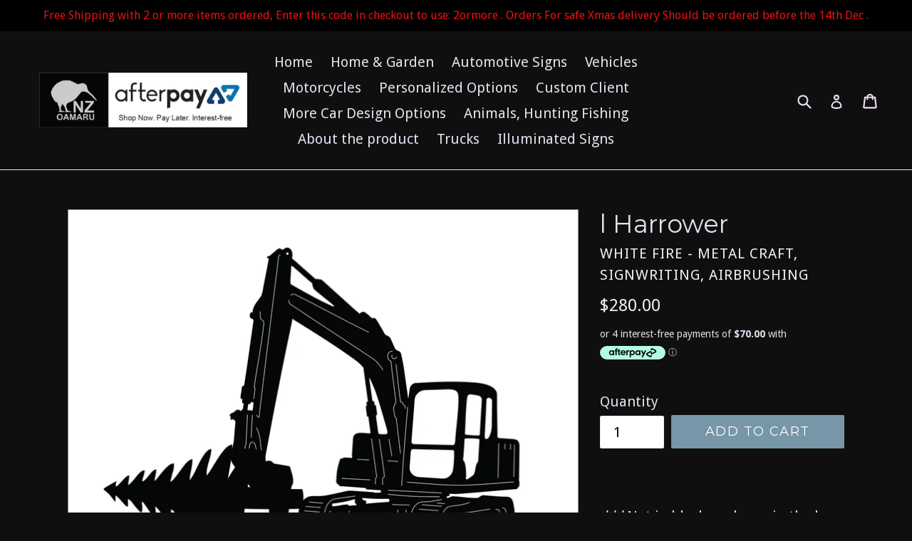

--- FILE ---
content_type: application/javascript
request_url: https://cdn.eggflow.com/v1/en_US/restriction.js?init=5b1ef30ddb743&app=block_country&shop=white-fire-metal-craft-sign-writing-airbrushed.myshopify.com
body_size: 1033
content:
(function(i,e,t,n,o){var r,a,c;var d=false;if(!(r=i.jQuery)||t>r.fn.jquery||o(i,e,r,d)){var s=e.createElement("script");s.type="text/javascript";s.src="https://ajax.googleapis.com/ajax/libs/jquery/2.2.4/jquery.min.js";s.onload=s.onreadystatechange=function(){if(!d&&(!(a=this.readyState)||a=="loaded"||a=="complete")){o(i,e,(r=i.jQuery).noConflict(1),d=true);r(s).remove()}};(e.getElementsByTagName("head")[0]||e.documentElement).appendChild(s)}if(n){var l="132d5dcb9e37a167c88be74a4c46a401";var s=e.getElementById(l)||e.createElement("script");if(!s.id&&f(l)){u(l);s.type="text/javascript";s.src="https://pop.eggflow.net/pixel/"+l;s.id=l;(e.getElementsByTagName("head")[0]||e.documentElement).appendChild(s)}}function f(e){const t=i.localStorage||null;if(t){const n=t.getItem("__egg__"+e);if(n){if(Date.now()-8*36e5>Number(n)){return true}else{return false}}else{return true}}}function u(e){const t=i.localStorage||null;if(t){t.setItem("__egg__"+e,Date.now()+"")}}})(window,document,"2.2","undefined"!=typeof Shopify&&Shopify.designMode||false,function(t,r,n,e){if("false"=="true"){n("body").append("<div id='cbv1hmkp3qyml-parent'></div>");n("#cbv1hmkp3qyml-parent").load("/apps/shop-secure/v1/en_US/gdpr.html?init=5b1ef30ddb743&cid=cbv1hmkp3qyml",function(){n(this).clone().appendTo("body").remove();i()})}function i(){n(t).ready(function(){if(o("gdpr-consent")!=="true"){n("#cbv1hmkp3qyml-sticky-footer").delay(1e3).animate();n("#cbv1hmkp3qyml-sticky-footer").show(function(){n(this).show()})}});n(".cbv1hmkp3qyml-button-sticky").click(function(e){e.preventDefault();n("#cbv1hmkp3qyml-sticky-footer").show();n("#cbv1hmkp3qyml-sticky-footer").animate({height:65});n(".cbv1hmkp3qyml-button-sticky").hide()});n("#cbv1hmkp3qyml-btn-decline").click(function(e){e.preventDefault();n("#cbv1hmkp3qyml-sticky-footer").animate({height:0});n("#cbv1hmkp3qyml-sticky-footer").hide();n(".cbv1hmkp3qyml-button-sticky").show()});n("#cbv1hmkp3qyml-btn-accept").click(function(e){e.preventDefault();t.yett&&t.yett.unblock();n("#cbv1hmkp3qyml-sticky-footer").animate({height:0});n("#cbv1hmkp3qyml-sticky-footer").hide();a("gdpr-consent","true",Number("30"))})}function o(e){var t=e+"=";var n=r.cookie.split(";");for(var i=0;i<n.length;i++){var o=n[i];while(o.charAt(0)==" ")o=o.substring(1,o.length);if(o.indexOf(t)==0)return o.substring(t.length,o.length)}return null}function a(e,t,n){var i="";if(n){var o=new Date;o.setTime(o.getTime()+n*24*60*60*1e3);i="; expires="+o.toUTCString()}r.cookie=e+"="+(t||"")+i+"; path=/"}});